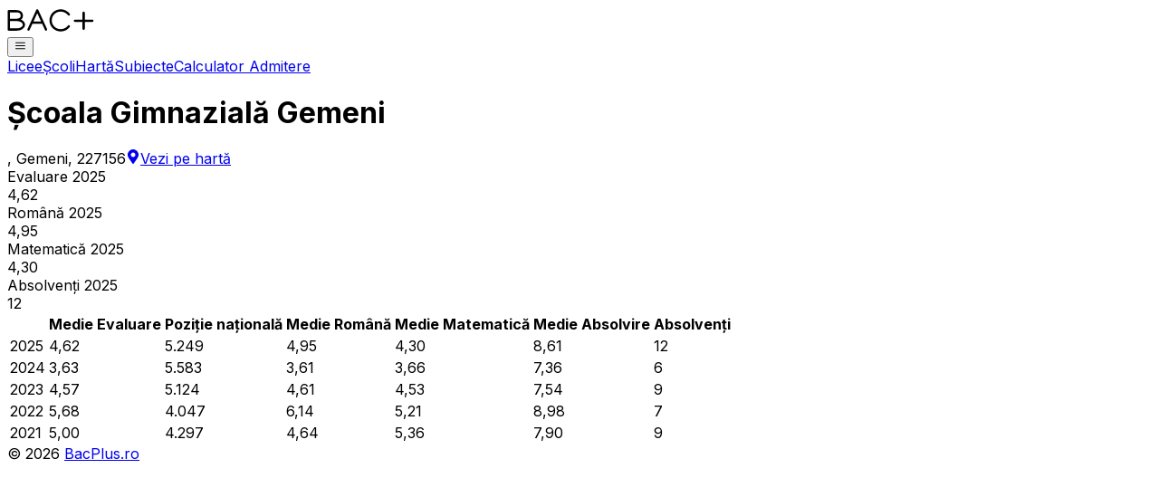

--- FILE ---
content_type: text/html; charset=utf-8
request_url: https://www.bacplus.ro/i/scoala-gimnaziala-gemeni
body_size: 5190
content:
<!DOCTYPE html><html lang="ro"><head><meta charSet="utf-8"/><meta name="viewport" content="width=device-width, height=device-height, initial-scale=1, minimum-scale=1"/><link rel="preload" href="/_next/static/media/83afe278b6a6bb3c-s.p.3a6ba036.woff2" as="font" crossorigin="" type="font/woff2"/><link rel="stylesheet" href="/_next/static/chunks/288998318bf37dc6.css" data-precedence="next"/><link rel="stylesheet" href="/_next/static/chunks/312d15415440510a.css" data-precedence="next"/><link rel="preload" as="script" fetchPriority="low" href="/_next/static/chunks/66a8c16702b8a250.js"/><script src="/_next/static/chunks/ecc39d276b39b63a.js" async=""></script><script src="/_next/static/chunks/e4f73816b6086d5c.js" async=""></script><script src="/_next/static/chunks/249261e921aeebba.js" async=""></script><script src="/_next/static/chunks/236f7e5abd6f09ff.js" async=""></script><script src="/_next/static/chunks/turbopack-dff0d1aca5b77d4d.js" async=""></script><script src="/_next/static/chunks/ff1a16fafef87110.js" async=""></script><script src="/_next/static/chunks/7340adf74ff47ec0.js" async=""></script><script src="/_next/static/chunks/240461da8f3815e6.js" async=""></script><script src="/_next/static/chunks/7923d33fd32b9111.js" async=""></script><script src="/_next/static/chunks/3b364ea513b802ca.js" async=""></script><script src="/_next/static/chunks/e82c0256c89f3539.js" async=""></script><script src="/_next/static/chunks/81fdd6ce1fba5682.js" async=""></script><script src="/_next/static/chunks/f105a6341e3075c7.js" async=""></script><script src="/_next/static/chunks/7dfacdf41cd87379.js" async=""></script><script src="/_next/static/chunks/6ab133cc49bcd853.js" async=""></script><script src="/_next/static/chunks/d558901d54fff8e0.js" async=""></script><link rel="preload" href="https://www.googletagmanager.com/gtag/js?id=G-HVWNGQ3WKV" as="script"/><meta name="next-size-adjust" content=""/><title>Școala Gimnazială Gemeni – Evaluare Națională, rezultate, informații</title><meta name="description" content="Descoperă informații detaliate despre Școala Gimnazială Gemeni, bazate pe rezultatele oficiale de la examenele de Bacalaureat și Evaluare Națională publicate de Ministerul Educației Naționale."/><meta property="og:title" content="Școala Gimnazială Gemeni – Evaluare Națională, rezultate, informații"/><meta property="og:description" content="Descoperă informații detaliate despre Școala Gimnazială Gemeni, bazate pe rezultatele oficiale de la examenele de Bacalaureat și Evaluare Națională publicate de Ministerul Educației Naționale."/><meta property="og:url" content="https://bacplus.ro"/><meta property="og:site_name" content="Bac Plus"/><meta property="og:image" content="https://bacplus.ro/og-banner.webp"/><meta name="twitter:card" content="summary_large_image"/><meta name="twitter:title" content="Școala Gimnazială Gemeni – Evaluare Națională, rezultate, informații"/><meta name="twitter:description" content="Descoperă informații detaliate despre Școala Gimnazială Gemeni, bazate pe rezultatele oficiale de la examenele de Bacalaureat și Evaluare Națională publicate de Ministerul Educației Naționale."/><meta name="twitter:image" content="https://bacplus.ro/og-banner.webp"/><link rel="icon" href="/favicon.ico"/><script src="/_next/static/chunks/a6dad97d9634a72d.js" noModule=""></script></head><body class="inter_5972bc34-module__OU16Qa__className"><div hidden=""><!--$--><!--/$--></div><div class="flex min-h-screen flex-col"><nav class="z-2000 flex flex-col items-center bg-white"><div class="flex w-full max-w-6xl flex-col bg-transparent px-5 py-4"><div class="flex w-full items-center justify-between"><a aria-label="Acasă" class="relative flex items-center gap-2 text-lg" href="/"><div class="relative m-[0.3rem] rounded-lg bg-white/40 p-[0.2rem_0.4rem]"><img alt="Logo" loading="lazy" width="96.25" height="29" decoding="async" data-nimg="1" class="relative h-6 w-16" style="color:transparent" src="/logo-text.svg"/></div></a><button class="text-2xl text-black sm:hidden" aria-label="Meniu"><svg stroke="currentColor" fill="none" stroke-width="2" viewBox="0 0 24 24" stroke-linecap="round" stroke-linejoin="round" height="1em" width="1em" xmlns="http://www.w3.org/2000/svg"><line x1="3" y1="12" x2="21" y2="12"></line><line x1="3" y1="6" x2="21" y2="6"></line><line x1="3" y1="18" x2="21" y2="18"></line></svg></button><div class="hidden flex-row gap-8 sm:flex"><a class="border-b-2 border-transparent hover:text-black" href="/top-licee">Licee</a><a class="border-b-2 border-transparent hover:text-black" href="/top-scoli">Școli</a><a class="border-b-2 border-transparent hover:text-black" href="/harta">Hartă</a><a class="border-b-2 border-transparent hover:text-black" href="/subiecte">Subiecte</a><a class="border-b-2 border-transparent hover:text-black" href="/calculator-admitere">Calculator Admitere</a></div></div></div></nav><div class="mx-auto flex w-full max-w-6xl flex-col gap-4 px-3"><div class="flex w-full flex-col items-center gap-32"><div class="mt-12 flex w-full flex-col items-center gap-8"><h1 class="my-16 text-center text-2xl font-semibold text-balance sm:text-3xl lg:text-4xl my-0!">Școala Gimnazială Gemeni</h1><div class="flex flex-col items-center gap-1"><i class="w-[16rem] text-center text-balance">, Gemeni, 227156</i><a class="font-semibold text-blue-700 hover:text-blue-800 hover:underline" target="_blank" href="/harta?lat=44.1724385&amp;long=23.0786614"><svg stroke="currentColor" fill="currentColor" stroke-width="0" viewBox="0 0 384 512" class="mt-[-2px] mr-1 inline" height="1em" width="1em" xmlns="http://www.w3.org/2000/svg"><path d="M172.268 501.67C26.97 291.031 0 269.413 0 192 0 85.961 85.961 0 192 0s192 85.961 192 192c0 77.413-26.97 99.031-172.268 309.67-9.535 13.774-29.93 13.773-39.464 0zM192 272c44.183 0 80-35.817 80-80s-35.817-80-80-80-80 35.817-80 80 35.817 80 80 80z"></path></svg>Vezi pe hartă</a></div></div><div class="mx-auto grid grid-cols-[8rem_8rem] items-center gap-x-4 gap-y-8 sm:grid-cols-[repeat(4,8rem)] sm:gap-x-8"><div class="mx-auto flex flex-col items-center gap-1"><div class="whitespace-nowrap text-xs font-bold text-gray-600">Evaluare 2025</div><div class="text-4xl font-bold">4,62</div></div><div class="mx-auto flex flex-col items-center gap-1"><div class="whitespace-nowrap text-xs font-bold text-gray-600">Română 2025</div><div class="text-4xl font-bold">4,95</div></div><div class="mx-auto flex flex-col items-center gap-1"><div class="whitespace-nowrap text-xs font-bold text-gray-600">Matematică 2025</div><div class="text-4xl font-bold">4,30</div></div><div class="mx-auto flex flex-col items-center gap-1"><div class="whitespace-nowrap text-xs font-bold text-gray-600">Absolvenți 2025</div><div class="text-4xl font-bold">12</div></div></div><div class="flex w-full flex-col gap-4"><div class="-mx-3 -mt-2 w-[calc(100%+1.5rem)] overflow-y-auto px-3"><table class="my-2 w-full border-separate border-spacing-y-0"><thead><tr><th class="border-b border-gray-200 px-3 py-3 font-semibold select-none text-left"><div class="left-0 flex flex-row items-center gap-2 justify-start"></div></th><th class="border-b border-gray-200 px-3 py-3 font-semibold select-none text-center"><div class="left-0 flex flex-row items-center gap-2 justify-center">Medie Evaluare</div></th><th class="border-b border-gray-200 px-3 py-3 font-semibold select-none text-center"><div class="left-0 flex flex-row items-center gap-2 justify-center">Poziție națională</div></th><th class="border-b border-gray-200 px-3 py-3 font-semibold select-none text-center"><div class="left-0 flex flex-row items-center gap-2 justify-center">Medie Română</div></th><th class="border-b border-gray-200 px-3 py-3 font-semibold select-none text-center"><div class="left-0 flex flex-row items-center gap-2 justify-center">Medie Matematică</div></th><th class="border-b border-gray-200 px-3 py-3 font-semibold select-none text-center"><div class="left-0 flex flex-row items-center gap-2 justify-center">Medie Absolvire</div></th><th class="border-b border-gray-200 px-3 py-3 font-semibold select-none text-center"><div class="left-0 flex flex-row items-center gap-2 justify-center">Absolvenți</div></th></tr></thead><tbody class="text-center *:bg-white [&amp;&gt;*&gt;*]:border-b [&amp;&gt;*&gt;*]:border-gray-200 [&amp;&gt;*&gt;*]:py-3 [&amp;&gt;*&gt;*]:pr-3 [&amp;&gt;*&gt;*]:pl-3 [&amp;&gt;*&gt;*:first-child]:pr-3"><tr><td class="font-semibold text-left">2025</td><td class="">4,62</td><td class="">5.249</td><td class="">4,95</td><td class="">4,30</td><td class="">8,61</td><td class="">12</td></tr><tr><td class="font-semibold text-left">2024</td><td class="">3,63</td><td class="">5.583</td><td class="">3,61</td><td class="">3,66</td><td class="">7,36</td><td class="">6</td></tr><tr><td class="font-semibold text-left">2023</td><td class="">4,57</td><td class="">5.124</td><td class="">4,61</td><td class="">4,53</td><td class="">7,54</td><td class="">9</td></tr><tr><td class="font-semibold text-left">2022</td><td class="">5,68</td><td class="">4.047</td><td class="">6,14</td><td class="">5,21</td><td class="">8,98</td><td class="">7</td></tr><tr><td class="font-semibold text-left">2021</td><td class="">5,00</td><td class="">4.297</td><td class="">4,64</td><td class="">5,36</td><td class="">7,90</td><td class="">9</td></tr></tbody></table></div></div><div class="flex flex-col items-center justify-center gap-16 sm:flex-row"></div></div></div><!--$--><!--/$--><div class="mt-auto"><div class="mt-24 w-full p-3 text-center">© <!-- -->2026<!-- --> <a href="https://bacplus.ro/" class="hover:underline">BacPlus.ro</a></div></div></div><script src="/_next/static/chunks/66a8c16702b8a250.js" id="_R_" async=""></script><script>(self.__next_f=self.__next_f||[]).push([0])</script><script>self.__next_f.push([1,"1:\"$Sreact.fragment\"\n2:I[39756,[\"/_next/static/chunks/ff1a16fafef87110.js\",\"/_next/static/chunks/7340adf74ff47ec0.js\"],\"default\"]\n3:I[37457,[\"/_next/static/chunks/ff1a16fafef87110.js\",\"/_next/static/chunks/7340adf74ff47ec0.js\"],\"default\"]\n4:I[45678,[\"/_next/static/chunks/240461da8f3815e6.js\",\"/_next/static/chunks/7923d33fd32b9111.js\",\"/_next/static/chunks/3b364ea513b802ca.js\",\"/_next/static/chunks/e82c0256c89f3539.js\",\"/_next/static/chunks/81fdd6ce1fba5682.js\"],\"Navbar\"]\n5:I[64732,[\"/_next/static/chunks/240461da8f3815e6.js\",\"/_next/static/chunks/7923d33fd32b9111.js\",\"/_next/static/chunks/3b364ea513b802ca.js\",\"/_next/static/chunks/e82c0256c89f3539.js\",\"/_next/static/chunks/81fdd6ce1fba5682.js\"],\"CurrentYear\"]\n6:I[79520,[\"/_next/static/chunks/240461da8f3815e6.js\"],\"\"]\n8:I[97367,[\"/_next/static/chunks/ff1a16fafef87110.js\",\"/_next/static/chunks/7340adf74ff47ec0.js\"],\"OutletBoundary\"]\n9:\"$Sreact.suspense\"\nc:I[68027,[\"/_next/static/chunks/ff1a16fafef87110.js\",\"/_next/static/chunks/7340adf74ff47ec0.js\"],\"default\"]\n:HL[\"/_next/static/chunks/288998318bf37dc6.css\",\"style\"]\n:HL[\"/_next/static/chunks/312d15415440510a.css\",\"style\"]\n:HL[\"/_next/static/media/83afe278b6a6bb3c-s.p.3a6ba036.woff2\",\"font\",{\"crossOrigin\":\"\",\"type\":\"font/woff2\"}]\n"])</script><script>self.__next_f.push([1,"0:{\"P\":null,\"b\":\"XEpwtzz84uqiEIFt0l7ry\",\"c\":[\"\",\"i\",\"scoala-gimnaziala-gemeni\"],\"q\":\"\",\"i\":false,\"f\":[[[\"\",{\"children\":[\"(main)\",{\"children\":[\"i\",{\"children\":[[\"query\",\"scoala-gimnaziala-gemeni\",\"oc\"],{\"children\":[\"__PAGE__\",{}]}]}]}]},\"$undefined\",\"$undefined\",true],[[\"$\",\"$1\",\"c\",{\"children\":[[[\"$\",\"link\",\"0\",{\"rel\":\"stylesheet\",\"href\":\"/_next/static/chunks/288998318bf37dc6.css\",\"precedence\":\"next\",\"crossOrigin\":\"$undefined\",\"nonce\":\"$undefined\"}],[\"$\",\"script\",\"script-0\",{\"src\":\"/_next/static/chunks/240461da8f3815e6.js\",\"async\":true,\"nonce\":\"$undefined\"}]],[\"$\",\"html\",null,{\"lang\":\"ro\",\"children\":[\"$\",\"body\",null,{\"className\":\"inter_5972bc34-module__OU16Qa__className\",\"children\":[[\"$\",\"$L2\",null,{\"parallelRouterKey\":\"children\",\"error\":\"$undefined\",\"errorStyles\":\"$undefined\",\"errorScripts\":\"$undefined\",\"template\":[\"$\",\"$L3\",null,{}],\"templateStyles\":\"$undefined\",\"templateScripts\":\"$undefined\",\"notFound\":[[\"$\",\"div\",null,{\"className\":\"flex min-h-dvh w-full flex-col\",\"children\":[[\"$\",\"$L4\",null,{\"ultimulAnBac\":2025,\"ultimulAnEn\":2025}],[\"$\",\"div\",null,{\"className\":\"my-auto flex w-full flex-col items-center justify-center px-4 pt-16\",\"children\":[[\"$\",\"h1\",null,{\"className\":\"text-6xl font-semibold\",\"children\":\"404\"}],[\"$\",\"p\",null,{\"className\":\"mt-2 text-xl\",\"children\":\"Pagina nu a fost găsită\"}]]}],[\"$\",\"div\",null,{\"className\":\"mt-auto\",\"children\":[\"$\",\"div\",null,{\"className\":\"mt-24 w-full p-3 text-center\",\"children\":[\"© \",[\"$\",\"$L5\",null,{}],\" \",[\"$\",\"a\",null,{\"href\":\"https://bacplus.ro/\",\"className\":\"hover:underline\",\"children\":\"BacPlus.ro\"}]]}]}]]}],[]],\"forbidden\":\"$undefined\",\"unauthorized\":\"$undefined\"}],[[\"$\",\"$L6\",null,{\"src\":\"https://www.googletagmanager.com/gtag/js?id=G-HVWNGQ3WKV\"}],[\"$\",\"$L6\",null,{\"id\":\"google-analytics\",\"children\":\"\\n          window.dataLayer = window.dataLayer || [];\\n          function gtag(){dataLayer.push(arguments);}\\n          gtag('js', new Date());\\n\\n          gtag('config', 'G-HVWNGQ3WKV');\\n        \"}]]]}]}]]}],{\"children\":[[\"$\",\"$1\",\"c\",{\"children\":[[[\"$\",\"link\",\"0\",{\"rel\":\"stylesheet\",\"href\":\"/_next/static/chunks/312d15415440510a.css\",\"precedence\":\"next\",\"crossOrigin\":\"$undefined\",\"nonce\":\"$undefined\"}],[\"$\",\"script\",\"script-0\",{\"src\":\"/_next/static/chunks/7923d33fd32b9111.js\",\"async\":true,\"nonce\":\"$undefined\"}],[\"$\",\"script\",\"script-1\",{\"src\":\"/_next/static/chunks/3b364ea513b802ca.js\",\"async\":true,\"nonce\":\"$undefined\"}],[\"$\",\"script\",\"script-2\",{\"src\":\"/_next/static/chunks/e82c0256c89f3539.js\",\"async\":true,\"nonce\":\"$undefined\"}],[\"$\",\"script\",\"script-3\",{\"src\":\"/_next/static/chunks/81fdd6ce1fba5682.js\",\"async\":true,\"nonce\":\"$undefined\"}]],[\"$\",\"div\",null,{\"className\":\"flex min-h-screen flex-col\",\"children\":[[\"$\",\"$L4\",null,{\"ultimulAnBac\":2025,\"ultimulAnEn\":2025}],[\"$\",\"$L2\",null,{\"parallelRouterKey\":\"children\",\"error\":\"$undefined\",\"errorStyles\":\"$undefined\",\"errorScripts\":\"$undefined\",\"template\":[\"$\",\"$L3\",null,{}],\"templateStyles\":\"$undefined\",\"templateScripts\":\"$undefined\",\"notFound\":[[\"$\",\"div\",null,{\"className\":\"flex min-h-dvh w-full flex-col\",\"children\":[[\"$\",\"$L4\",null,{\"ultimulAnBac\":2025,\"ultimulAnEn\":2025}],[\"$\",\"div\",null,{\"className\":\"my-auto flex w-full flex-col items-center justify-center px-4 pt-16\",\"children\":[[\"$\",\"h1\",null,{\"className\":\"text-6xl font-semibold\",\"children\":\"404\"}],[\"$\",\"p\",null,{\"className\":\"mt-2 text-xl\",\"children\":\"Pagina nu a fost găsită\"}]]}],[\"$\",\"div\",null,{\"className\":\"mt-auto\",\"children\":[\"$\",\"div\",null,{\"className\":\"mt-24 w-full p-3 text-center\",\"children\":[\"© \",[\"$\",\"$L5\",null,{}],\" \",[\"$\",\"a\",null,{\"href\":\"https://bacplus.ro/\",\"className\":\"hover:underline\",\"children\":\"BacPlus.ro\"}]]}]}]]}],[]],\"forbidden\":\"$undefined\",\"unauthorized\":\"$undefined\"}],[\"$\",\"div\",null,{\"className\":\"mt-auto\",\"children\":[\"$\",\"div\",null,{\"className\":\"mt-24 w-full p-3 text-center\",\"children\":[\"© \",[\"$\",\"$L5\",null,{}],\" \",[\"$\",\"a\",null,{\"href\":\"https://bacplus.ro/\",\"className\":\"hover:underline\",\"children\":\"BacPlus.ro\"}]]}]}]]}]]}],{\"children\":[[\"$\",\"$1\",\"c\",{\"children\":[null,[\"$\",\"$L2\",null,{\"parallelRouterKey\":\"children\",\"error\":\"$undefined\",\"errorStyles\":\"$undefined\",\"errorScripts\":\"$undefined\",\"template\":[\"$\",\"$L3\",null,{}],\"templateStyles\":\"$undefined\",\"templateScripts\":\"$undefined\",\"notFound\":\"$undefined\",\"forbidden\":\"$undefined\",\"unauthorized\":\"$undefined\"}]]}],{\"children\":[[\"$\",\"$1\",\"c\",{\"children\":[null,[\"$\",\"$L2\",null,{\"parallelRouterKey\":\"children\",\"error\":\"$undefined\",\"errorStyles\":\"$undefined\",\"errorScripts\":\"$undefined\",\"template\":[\"$\",\"$L3\",null,{}],\"templateStyles\":\"$undefined\",\"templateScripts\":\"$undefined\",\"notFound\":\"$undefined\",\"forbidden\":\"$undefined\",\"unauthorized\":\"$undefined\"}]]}],{\"children\":[[\"$\",\"$1\",\"c\",{\"children\":[\"$L7\",[[\"$\",\"script\",\"script-0\",{\"src\":\"/_next/static/chunks/f105a6341e3075c7.js\",\"async\":true,\"nonce\":\"$undefined\"}],[\"$\",\"script\",\"script-1\",{\"src\":\"/_next/static/chunks/7dfacdf41cd87379.js\",\"async\":true,\"nonce\":\"$undefined\"}],[\"$\",\"script\",\"script-2\",{\"src\":\"/_next/static/chunks/6ab133cc49bcd853.js\",\"async\":true,\"nonce\":\"$undefined\"}],[\"$\",\"script\",\"script-3\",{\"src\":\"/_next/static/chunks/d558901d54fff8e0.js\",\"async\":true,\"nonce\":\"$undefined\"}]],[\"$\",\"$L8\",null,{\"children\":[\"$\",\"$9\",null,{\"name\":\"Next.MetadataOutlet\",\"children\":\"$@a\"}]}]]}],{},null,false,false]},null,false,false]},null,false,false]},null,false,false]},null,false,false],\"$Lb\",false]],\"m\":\"$undefined\",\"G\":[\"$c\",[]],\"S\":true}\n"])</script><script>self.__next_f.push([1,"d:I[97367,[\"/_next/static/chunks/ff1a16fafef87110.js\",\"/_next/static/chunks/7340adf74ff47ec0.js\"],\"ViewportBoundary\"]\nf:I[97367,[\"/_next/static/chunks/ff1a16fafef87110.js\",\"/_next/static/chunks/7340adf74ff47ec0.js\"],\"MetadataBoundary\"]\nb:[\"$\",\"$1\",\"h\",{\"children\":[null,[\"$\",\"$Ld\",null,{\"children\":\"$Le\"}],[\"$\",\"div\",null,{\"hidden\":true,\"children\":[\"$\",\"$Lf\",null,{\"children\":[\"$\",\"$9\",null,{\"name\":\"Next.Metadata\",\"children\":\"$L10\"}]}]}],[\"$\",\"meta\",null,{\"name\":\"next-size-adjust\",\"content\":\"\"}]]}]\n"])</script><script>self.__next_f.push([1,"11:I[22016,[\"/_next/static/chunks/240461da8f3815e6.js\",\"/_next/static/chunks/7923d33fd32b9111.js\",\"/_next/static/chunks/3b364ea513b802ca.js\",\"/_next/static/chunks/e82c0256c89f3539.js\",\"/_next/static/chunks/81fdd6ce1fba5682.js\",\"/_next/static/chunks/f105a6341e3075c7.js\",\"/_next/static/chunks/7dfacdf41cd87379.js\",\"/_next/static/chunks/6ab133cc49bcd853.js\",\"/_next/static/chunks/d558901d54fff8e0.js\"],\"\"]\n12:I[90378,[\"/_next/static/chunks/240461da8f3815e6.js\",\"/_next/static/chunks/7923d33fd32b9111.js\",\"/_next/static/chunks/3b364ea513b802ca.js\",\"/_next/static/chunks/e82c0256c89f3539.js\",\"/_next/static/chunks/81fdd6ce1fba5682.js\",\"/_next/static/chunks/f105a6341e3075c7.js\",\"/_next/static/chunks/7dfacdf41cd87379.js\",\"/_next/static/chunks/6ab133cc49bcd853.js\",\"/_next/static/chunks/d558901d54fff8e0.js\"],\"TabelDateIstoriceScoala\"]\n"])</script><script>self.__next_f.push([1,"7:[\"$\",\"div\",null,{\"className\":\"mx-auto flex w-full max-w-6xl flex-col gap-4 px-3\",\"children\":[\"$\",\"div\",null,{\"className\":\"flex w-full flex-col items-center gap-32\",\"children\":[[\"$\",\"div\",null,{\"className\":\"mt-12 flex w-full flex-col items-center gap-8\",\"children\":[false,[\"$\",\"h1\",null,{\"className\":\"my-16 text-center text-2xl font-semibold text-balance sm:text-3xl lg:text-4xl my-0!\",\"children\":\"Școala Gimnazială Gemeni\"}],[\"$\",\"div\",null,{\"className\":\"flex flex-col items-center gap-1\",\"children\":[null,[[\"$\",\"i\",null,{\"className\":\"w-[16rem] text-center text-balance\",\"children\":[[\"$\",\"$1\",\"0\",{\"children\":[\", Gemeni, 227156\",false]}]]}],[\"$\",\"$L11\",null,{\"className\":\"font-semibold text-blue-700 hover:text-blue-800 hover:underline\",\"href\":\"/harta?lat=44.1724385\u0026long=23.0786614\",\"target\":\"_blank\",\"scroll\":\"$undefined\",\"children\":[[\"$\",\"svg\",null,{\"stroke\":\"currentColor\",\"fill\":\"currentColor\",\"strokeWidth\":\"0\",\"viewBox\":\"0 0 384 512\",\"className\":\"mt-[-2px] mr-1 inline\",\"children\":[\"$undefined\",[[\"$\",\"path\",\"0\",{\"d\":\"M172.268 501.67C26.97 291.031 0 269.413 0 192 0 85.961 85.961 0 192 0s192 85.961 192 192c0 77.413-26.97 99.031-172.268 309.67-9.535 13.774-29.93 13.773-39.464 0zM192 272c44.183 0 80-35.817 80-80s-35.817-80-80-80-80 35.817-80 80 35.817 80 80 80z\",\"children\":[]}]]],\"style\":{\"color\":\"$undefined\"},\"height\":\"1em\",\"width\":\"1em\",\"xmlns\":\"http://www.w3.org/2000/svg\"}],\"Vezi pe hartă\"]}]]]}],false]}],[[\"$\",\"div\",null,{\"className\":\"mx-auto grid grid-cols-[8rem_8rem] items-center gap-x-4 gap-y-8 sm:grid-cols-[repeat(4,8rem)] sm:gap-x-8\",\"children\":[[\"$\",\"div\",null,{\"className\":\"mx-auto flex flex-col items-center gap-1\",\"children\":[[\"$\",\"div\",null,{\"className\":\"whitespace-nowrap text-xs font-bold text-gray-600\",\"children\":\"Evaluare 2025\"}],[\"$\",\"div\",null,{\"className\":\"text-4xl font-bold\",\"children\":\"4,62\"}]]}],[\"$\",\"div\",null,{\"className\":\"mx-auto flex flex-col items-center gap-1\",\"children\":[[\"$\",\"div\",null,{\"className\":\"whitespace-nowrap text-xs font-bold text-gray-600\",\"children\":\"Română 2025\"}],[\"$\",\"div\",null,{\"className\":\"text-4xl font-bold\",\"children\":\"4,95\"}]]}],[\"$\",\"div\",null,{\"className\":\"mx-auto flex flex-col items-center gap-1\",\"children\":[[\"$\",\"div\",null,{\"className\":\"whitespace-nowrap text-xs font-bold text-gray-600\",\"children\":\"Matematică 2025\"}],[\"$\",\"div\",null,{\"className\":\"text-4xl font-bold\",\"children\":\"4,30\"}]]}],[\"$\",\"div\",null,{\"className\":\"mx-auto flex flex-col items-center gap-1\",\"children\":[[\"$\",\"div\",null,{\"className\":\"whitespace-nowrap text-xs font-bold text-gray-600\",\"children\":\"Absolvenți 2025\"}],[\"$\",\"div\",null,{\"className\":\"text-4xl font-bold\",\"children\":\"12\"}]]}]]}],[\"$\",\"$L12\",null,{\"rezultateEn\":{\"2021\":{\"medieEvaluareNationala\":5,\"medieLimbaRomana\":4.6375,\"medieMatematica\":5.3625,\"medieLimbaMaterna\":\"$undefined\",\"medieAbsolvire\":7.9,\"candidati\":9,\"limbiMaterne\":{\"Limba română\":{\"candidati\":9}}},\"2022\":{\"medieEvaluareNationala\":5.675714285714285,\"medieLimbaRomana\":6.142857142857143,\"medieMatematica\":5.214285714285714,\"medieLimbaMaterna\":\"$undefined\",\"medieAbsolvire\":8.98,\"candidati\":7,\"limbiMaterne\":{\"Limba română\":{\"candidati\":7}}},\"2023\":{\"medieEvaluareNationala\":4.56875,\"medieLimbaRomana\":4.6125,\"medieMatematica\":4.525,\"medieLimbaMaterna\":\"$undefined\",\"medieAbsolvire\":7.538888888888889,\"candidati\":9,\"limbiMaterne\":{\"Limba română\":{\"candidati\":9}}},\"2024\":{\"medieEvaluareNationala\":3.632,\"medieLimbaRomana\":3.61,\"medieMatematica\":3.66,\"medieLimbaMaterna\":\"$undefined\",\"medieAbsolvire\":7.358333333333333,\"candidati\":6,\"limbiMaterne\":{\"Limba română\":{\"candidati\":6}}},\"2025\":{\"medieEvaluareNationala\":4.624545454545454,\"medieLimbaRomana\":4.95,\"medieMatematica\":4.304545454545455,\"medieLimbaMaterna\":\"$undefined\",\"medieAbsolvire\":8.605,\"candidati\":12,\"limbiMaterne\":{\"Limba română\":{\"candidati\":12}}}},\"ierarhie\":{\"2021\":4297,\"2022\":4047,\"2023\":5124,\"2024\":5583,\"2025\":5249}}],false,[\"$\",\"div\",null,{\"className\":\"flex flex-col items-center justify-center gap-16 sm:flex-row\",\"children\":[false,\"$undefined\"]}]]]}]}]\n"])</script><script>self.__next_f.push([1,"e:[[\"$\",\"meta\",\"0\",{\"charSet\":\"utf-8\"}],[\"$\",\"meta\",\"1\",{\"name\":\"viewport\",\"content\":\"width=device-width, height=device-height, initial-scale=1, minimum-scale=1\"}]]\n"])</script><script>self.__next_f.push([1,"13:I[27201,[\"/_next/static/chunks/ff1a16fafef87110.js\",\"/_next/static/chunks/7340adf74ff47ec0.js\"],\"IconMark\"]\na:null\n"])</script><script>self.__next_f.push([1,"10:[[\"$\",\"title\",\"0\",{\"children\":\"Școala Gimnazială Gemeni – Evaluare Națională, rezultate, informații\"}],[\"$\",\"meta\",\"1\",{\"name\":\"description\",\"content\":\"Descoperă informații detaliate despre Școala Gimnazială Gemeni, bazate pe rezultatele oficiale de la examenele de Bacalaureat și Evaluare Națională publicate de Ministerul Educației Naționale.\"}],[\"$\",\"meta\",\"2\",{\"property\":\"og:title\",\"content\":\"Școala Gimnazială Gemeni – Evaluare Națională, rezultate, informații\"}],[\"$\",\"meta\",\"3\",{\"property\":\"og:description\",\"content\":\"Descoperă informații detaliate despre Școala Gimnazială Gemeni, bazate pe rezultatele oficiale de la examenele de Bacalaureat și Evaluare Națională publicate de Ministerul Educației Naționale.\"}],[\"$\",\"meta\",\"4\",{\"property\":\"og:url\",\"content\":\"https://bacplus.ro\"}],[\"$\",\"meta\",\"5\",{\"property\":\"og:site_name\",\"content\":\"Bac Plus\"}],[\"$\",\"meta\",\"6\",{\"property\":\"og:image\",\"content\":\"https://bacplus.ro/og-banner.webp\"}],[\"$\",\"meta\",\"7\",{\"name\":\"twitter:card\",\"content\":\"summary_large_image\"}],[\"$\",\"meta\",\"8\",{\"name\":\"twitter:title\",\"content\":\"Școala Gimnazială Gemeni – Evaluare Națională, rezultate, informații\"}],[\"$\",\"meta\",\"9\",{\"name\":\"twitter:description\",\"content\":\"Descoperă informații detaliate despre Școala Gimnazială Gemeni, bazate pe rezultatele oficiale de la examenele de Bacalaureat și Evaluare Națională publicate de Ministerul Educației Naționale.\"}],[\"$\",\"meta\",\"10\",{\"name\":\"twitter:image\",\"content\":\"https://bacplus.ro/og-banner.webp\"}],[\"$\",\"link\",\"11\",{\"rel\":\"icon\",\"href\":\"/favicon.ico\"}],[\"$\",\"$L13\",\"12\",{}]]\n"])</script></body></html>

--- FILE ---
content_type: text/css; charset=UTF-8
request_url: https://www.bacplus.ro/_next/static/chunks/312d15415440510a.css
body_size: -228
content:
html{scrollbar-gutter:stable}


--- FILE ---
content_type: application/javascript; charset=UTF-8
request_url: https://www.bacplus.ro/_next/static/chunks/7dfacdf41cd87379.js
body_size: 621
content:
(globalThis.TURBOPACK||(globalThis.TURBOPACK=[])).push(["object"==typeof document?document.currentScript:void 0,15787,e=>{"use strict";var t=e.i(43476),r=e.i(71645),n=e.i(19056),l=e.i(40141);function a(e){return(0,l.GenIcon)({tag:"svg",attr:{viewBox:"0 0 512 512"},child:[{tag:"path",attr:{d:"M405 136.798L375.202 107 256 226.202 136.798 107 107 136.798 226.202 256 107 375.202 136.798 405 256 285.798 375.202 405 405 375.202 285.798 256z"},child:[]}]})(e)}function u({placeHolder:e,onChange:l,Icon:u,type:s,value:o,className:i,eraseAllButton:c=!1,debounceMs:d,onDebounce:h}){let x=(0,r.useRef)(null),g=(0,r.useRef)(null),[b,p]=(0,r.useState)(o||""),f=(0,r.useCallback)(e=>{d&&h&&(g.current&&clearTimeout(g.current),g.current=setTimeout(()=>{h&&h(e)},d)),l&&l(e),p(e)},[d,l]);return(0,t.jsxs)("div",{className:(0,n.twMerge)("flex h-10 items-center gap-4 rounded-full border border-gray-300 px-3 text-black transition-all duration-200 focus-within:border-blue-700 hover:border-blue-700",i),children:[u&&(0,t.jsx)(u,{className:"shrink-0 text-gray-400"}),(0,t.jsx)("input",{className:"w-full bg-transparent outline-none",placeholder:e,onChange:e=>f(e.target.value),type:s,value:b,ref:x}),c&&b&&(0,t.jsx)("button",{className:"shrink-0 cursor-pointer text-xl text-gray-400 hover:text-gray-600",onClick:e=>{f(""),x.current?.focus()},children:(0,t.jsx)(a,{})})]})}e.s(["TextInput",()=>u],15787)}]);

--- FILE ---
content_type: application/javascript; charset=UTF-8
request_url: https://www.bacplus.ro/_next/static/chunks/f105a6341e3075c7.js
body_size: 4597
content:
(globalThis.TURBOPACK||(globalThis.TURBOPACK=[])).push(["object"==typeof document?document.currentScript:void 0,95438,6666,e=>{"use strict";var t=e.i(43476),a=e.i(19056);function l(e,t,a,r=""){return null==e?r:e.toLocaleString("ro-RO",{maximumFractionDigits:t,minimumFractionDigits:void 0===a?t:a})}function r(e){let t=/^#?([a-f\d]{2})([a-f\d]{2})([a-f\d]{2})$/i.exec(e);return t&&t[1]&&t[2]&&t[3]?[parseInt(t[1],16),parseInt(t[2],16),parseInt(t[3],16)]:[0,0,0]}function i(e){return"#"+(0x1000000+(e[0]<<16)+(e[1]<<8)+e[2]).toString(16).slice(1)}function s(e){let t,a,l=e[0]/255,r=e[1]/255,i=e[2]/255,s=Math.max(l,r,i),n=Math.min(l,r,i),o=(s+n)/2;if(s==n)t=a=0;else{let e=s-n;a=o>.5?e/(2-s-n):e/(s+n),t=(s==l?(r-i)/e+6*(r<i):s==r?(i-l)/e+2:(l-r)/e+4)/6}return[t,a,o]}function n(e){let t=e[2];if(0==e[1])return[t=Math.round(255*t),t,t];{function a(e,t,a){return(a<0&&(a+=1),a>1&&(a-=1),a<1/6)?e+(t-e)*6*a:a<.5?t:a<2/3?e+(t-e)*(2/3-a)*6:e}let l=e[1],r=t<.5?t*(1+l):t+l-t*l,i=2*t-r;return[Math.round(255*a(i,r,e[0]+1/3)),Math.round(255*a(i,r,e[0])),Math.round(255*a(i,r,e[0]-1/3))]}}function o(e,t,a,l){return i(n([((e-t)/(a-t))**2*.5,.9,l]))}e.s(["formatNumber",()=>l],6666);let c=({radius:e,thickness:a,percentage:l,className:r})=>{let i=e-a/2,s=2*i*Math.PI,n=l/100*s,o=s-n;return(0,t.jsxs)("svg",{className:r,viewBox:"0 0 100 100",children:[(0,t.jsx)("circle",{stroke:"#FFB0B0",fill:"transparent",strokeWidth:a,strokeDasharray:`0 ${n-10} ${o+10}`,r:i,cx:e,cy:e}),(0,t.jsx)("circle",{stroke:"#90EC8E",fill:"transparent",strokeWidth:a,strokeDasharray:`${n} ${o}`,r:i,cx:e,cy:e})]})};function d({value:e,className:o}){var d;if(void 0==e)return null;let u=[Math.round(.8*(d=function(e,t,a=.5){let l=s(e),r=s(t);return l[0]+=a*(r[0]-l[0]),l[1]+=a*(r[1]-l[1]),l[2]+=a*(r[2]-l[2]),n(l)}(r("#ff3333"),r("#88ee88"),e/100))[0]),Math.round(.8*d[1]),Math.round(.8*d[2])];return(0,t.jsxs)("div",{className:(0,a.twMerge)("mx-auto flex w-20 items-center gap-2",o),style:{outlineColor:i(u)},children:[(0,t.jsx)(c,{radius:50,thickness:30,percentage:e,className:"h-4 w-4 shrink-0"}),(0,t.jsxs)("div",{children:[l(e,1,0),"%"]})]})}e.s(["PercentageBar",()=>d,"scoreGradient",()=>o],95438)},29869,e=>{"use strict";function t(e){return e.normalize("NFD").replace(/[\u0300-\u036f]/g,"")}e.s(["unidecode",()=>t])},386,e=>{"use strict";var t=e.i(43476),a=e.i(19056);function l({children:e,className:l,ariaLabel:r,onClick:i,btnRef:s}){return(0,t.jsx)("button",{className:(0,a.twMerge)("py-2 rounded border bg-white border-gray-300 px-3 text-black transition-all duration-200 hover:border-blue-700 hover:bg-blue-50 cursor-pointer",l),"aria-label":r,onClick:i,ref:s,children:e})}e.s(["Button",()=>l])},11647,e=>{"use strict";var t=e.i(43476),a=e.i(71645),l=e.i(6666),r=e.i(95438),i=e.i(84828),s=e.i(19056),n=e.i(386),o=e.i(22016),c=e.i(29869),d=e.i(15787);function u({data:e,decompressionFn:u,columns:m,searchPlaceholder:x,searchable:p,keyFn:h}){let f=m.filter(e=>e),b=f.find(e=>"text"==e.type&&e.searchable);if(b&&void 0===x)throw Error("searchPlaceholder is required when there is a searchable column");let v=f.findIndex(e=>e.sortable&&e.defaultSortingColumn),[g,w]=(0,a.useState)(v),[y,j]=(0,a.useState)(f[v]?.primarySortOrder=="ASC"?1:-1),[N,S]=(0,a.useState)(50),k=f[g],M=(0,a.useMemo)(()=>{let t=u?e.map(u):e;return t.forEach(e=>{e.key=(0,c.unidecode)(b?.value(e,0)?.toString()||"").toLowerCase().replace(/[^\w\d]/g,"")??""}),t},[e,u,b]),[C,A]=(0,a.useState)(""),I=C.toLowerCase().replace(/[^a-z0-9]/g,""),B=f.map(e=>"text"==e.type&&e.href).find(e=>e),R=(0,a.useMemo)(()=>{if(k){let e=(e,t)=>{let a=k.value(e,0),l=k.value(t,0),r=null==a;return null==l||!r&&(1==y?a<l:a>l)?-1:r||(1==y?a>l:a<l)?1:0};M.sort(e),M.forEach((t,a)=>{t._rowIndex=a;let l=M[a-1];l&&0==e(t,l)?t._rowRank=l._rowRank:t._rowRank=a})}return M.filter(e=>e.key.includes(I))},[M,I,k,y]);return(0,t.jsxs)("div",{className:"flex w-full flex-col gap-4",children:[!1!=p&&(0,t.jsx)(d.TextInput,{placeHolder:x??"",onChange:A,Icon:i.FaMagnifyingGlass,value:C,eraseAllButton:!0}),(0,t.jsx)("div",{className:"-mx-3 -mt-2 w-[calc(100%+1.5rem)] overflow-y-auto px-3",children:(0,t.jsxs)("table",{className:"my-2 w-full border-separate border-spacing-y-0",children:[(0,t.jsx)("thead",{children:(0,t.jsx)("tr",{children:f.map((e,a)=>(0,t.jsx)("th",{className:(0,s.twMerge)("border-b border-gray-200 px-3 py-3 font-semibold select-none",e.sortable&&"cursor-pointer",e.sortable&&g==a&&"text-blue-600",e.widthGrow&&"w-full","left"==e.textAlign?"text-left":"right"==e.textAlign?"text-right":"text-center"),onClick:()=>{if(e.sortable){let t="ASC"==e.primarySortOrder?1:-1;j(g==a?1==y?-1:1:t),w(a),S(50)}},children:(0,t.jsxs)("div",{className:(0,s.twMerge)("left-0 flex flex-row items-center gap-2","left"==e.textAlign?"justify-start":"right"==e.textAlign?"justify-end":"justify-center"),children:[e.header,e.sortable&&(g==a?1==y?(0,t.jsx)(i.FaSortUp,{className:"shrink-0 text-sm"}):(0,t.jsx)(i.FaSortDown,{className:"shrink-0 text-sm"}):(0,t.jsx)(i.FaSort,{className:"shrink-0 text-sm"}))]})},a))})}),(0,t.jsx)("tbody",{className:"text-center *:bg-white [&>*>*]:border-b [&>*>*]:border-gray-200 [&>*>*]:py-3 [&>*>*]:pr-3 [&>*>*]:pl-3 [&>*>*:first-child]:pr-3",children:R.slice(0,N).map((e,a)=>{let i=B?B(e,a):void 0;return(0,t.jsx)("tr",{onClick:i?e=>{0!=e.button||e.ctrlKey||e.metaKey||(e.preventDefault(),window.open(i,"_blank"))}:void 0,className:i?"*:cursor-pointer [&>*>*]:duration-200":void 0,children:f.map((a,n)=>(0,t.jsx)("td",{className:(0,s.twMerge)(a.tdClassName,"left"==a.textAlign?"text-left":"right"==a.textAlign?"text-right":"","number"==a.type&&g==n&&"font-medium",a.sortable&&"pr-8!"),children:"text"==a.type?i?(0,t.jsx)(o.default,{href:i,target:"_blank",children:(a.customRender??a.value)(e,e._rowRank)}):(a.customRender??a.value)(e,e._rowRank):"number"==a.type?(0,l.formatNumber)(a.value(e,e._rowRank),a.decimals):"percentage"==a.type?(0,t.jsx)(r.PercentageBar,{value:a.value(e,e._rowRank)}):null},n))},h?h(e):e._rowIndex?e._rowIndex:a)})})]})}),N<R.length&&(0,t.jsx)(n.Button,{onClick:()=>S(N+25),className:"-mt-2 w-fit self-center",children:"Mai multe"})]})}e.s(["Table",()=>u])},77136,e=>{"use strict";var t=e.i(43476),a=e.i(19056),l=e.i(72637),r=e.i(71645);function i({options:e,className:i,ariaLabel:s,value:n,onChange:o}){let[c,d]=(0,r.useState)(!1),[u,m]=(0,r.useState)(void 0),x=(0,r.useRef)(null),p=e.find(e=>e.value==n);if((0,r.useEffect)(()=>{let e=x.current;if(c&&e){let t=t=>{t.composedPath().includes(e)||d(!1)};return window.addEventListener("click",t),()=>window.removeEventListener("click",t)}},[c,x]),!p)throw Error(`Could not find option with value '${n}' in options`);return(0,t.jsxs)("button",{className:(0,a.twMerge)("relative flex min-h-8 shrink grow-0 cursor-pointer items-center rounded-md pr-4 pl-3 text-left text-base text-balance hover:bg-blue-50",i),onClick:()=>{d(!c);let e=x.current;if(e){let t=e.getBoundingClientRect().left,a=window.innerWidth-t-10;m(`${a}px`)}},"aria-label":s,ref:x,children:[(0,t.jsx)("div",{className:(0,a.twMerge)("mr-2 text-sm",c&&"-scale-y-100"),children:(0,t.jsx)(l.PiCaretDownBold,{})}),(0,t.jsx)("div",{className:"shrink overflow-hidden text-ellipsis whitespace-nowrap",children:p.label}),(0,t.jsx)("div",{className:(0,a.twMerge)("absolute top-full left-0 z-50 mt-0 flex max-h-64 min-w-full flex-col overflow-x-hidden overflow-y-auto rounded border border-gray-300 bg-white py-1 text-left whitespace-nowrap shadow sm:max-h-96",!c&&"hidden"),style:{maxWidth:u},children:e.map((e,a)=>(0,t.jsx)("span",{className:"shrink-0 cursor-pointer overflow-hidden px-3 py-1 text-ellipsis hover:bg-gray-100",onClick:()=>o(e.value),children:e.label},a))})]})}e.s(["Select",()=>i])},53179,e=>{"use strict";var t=e.i(43476),a=e.i(71645),l=e.i(11647),r=e.i(77136);function i({specializari:e}){let i=[...new Set(e.map(e=>e.an))].sort((e,t)=>t-e),[s,n]=(0,a.useState)(i[0]||0);return 0==s?null:(0,t.jsxs)("div",{className:"flex w-full max-w-4xl flex-col items-center gap-4",children:[(0,t.jsxs)("div",{className:"relative w-full max-w-full flex-col items-center gap-4",children:[(0,t.jsx)("div",{className:"mb-1 text-center text-2xl font-semibold opacity-90 sm:text-3xl",children:"Admitere specializări"}),(0,t.jsx)(r.Select,{options:i.map(e=>({value:e,label:e.toString()})),value:s,onChange:n,ariaLabel:"An specializări admitere",className:"mx-auto"})]}),(0,t.jsx)(l.Table,{data:e.filter(e=>e.an===s),searchable:!1,columns:[{type:"text",value:e=>e.nume,header:"Specializare",textAlign:"left"},{type:"number",decimals:2,value:e=>e.medie??void 0,header:"Ultima medie",sortable:!0,defaultSortingColumn:!0},{type:"number",value:e=>e.admisi,decimals:0,header:"Elevi admiși",sortable:!0}]})]})}e.s(["TabelSpecializari",()=>i])},79126,e=>{"use strict";var t=e.i(43476),a=e.i(71645),l=e.i(11647),r=e.i(77136);function i({discipline:e}){let i=[...new Set(e.map(e=>e.an))].sort((e,t)=>t-e),[s,n]=(0,a.useState)(i[0]||0);return 0==s?null:(0,t.jsxs)("div",{className:"flex w-full max-w-3xl flex-col items-center gap-4",children:[(0,t.jsxs)("div",{className:"relative max-w-full flex-col items-center justify-between gap-4",children:[(0,t.jsx)("div",{className:"mb-1 text-center text-2xl font-semibold opacity-90 text-balance sm:text-3xl",children:"Rezultate Bacalaureat pe discipline"}),(0,t.jsx)(r.Select,{options:i.map(e=>({value:e,label:e.toString()})),value:s,onChange:n,ariaLabel:"An discipline bac",className:"mx-auto"})]}),(0,t.jsx)(l.Table,{data:e.filter(e=>e.an===s),searchable:!1,columns:[{type:"text",value:e=>e.nume,header:"Disciplină",textAlign:"left",sortable:!0,primarySortOrder:"ASC"},{type:"number",value:e=>e.medie??void 0,decimals:2,header:"Medie",sortable:!0},{type:"number",value:e=>e.elevi,decimals:0,header:"Elevi",sortable:!0,defaultSortingColumn:!0}]}),(0,t.jsx)("div",{className:"mt-[calc(-0.5rem-1px)]"})]})}e.s(["TabelDisciplineBac",()=>i])},54047,e=>{"use strict";var t=e.i(43476),a=e.i(11647);function l({rezultateBac:e,admitere:l,ierarhie:r,disclaimerPromotieAnterioara:i}){let s=[...new Set(Object.keys(e).concat(Object.keys(l)))].sort((e,t)=>parseInt(t)-parseInt(e)).map(t=>({an:t,...e[t],medieAdm:l[t],pozitieBac:r[t]??void 0}));return(0,t.jsxs)("div",{className:"flex w-full flex-col items-center gap-1 p-0",children:[(0,t.jsx)(a.Table,{data:s,searchable:!1,columns:[{type:"text",value:e=>e.an.toString(),header:"",tdClassName:"font-semibold",textAlign:"left"},s.some(e=>void 0!==e.medieAdm)&&{type:"number",decimals:2,value:e=>e.medieAdm??void 0,header:"Medie Admitere"},{type:"number",value:e=>e.medie??void 0,decimals:2,header:"Medie Bac"},{type:"number",value:e=>e.pozitieBac??void 0,decimals:0,header:"Poziție Națională Bac"},{type:"number",value:e=>e.candidati??void 0,decimals:0,header:"Elevi Bac"},{type:"percentage",value:e=>e.rataPromovare??void 0,header:"Rată de promovare"}]}),i&&(0,t.jsx)("div",{className:"text-center text-sm text-balance text-gray-400 italic",children:"Statisticile nu includ elevii din promoțiile anterioare."})]})}e.s(["TabelDateIstoriceLiceu",()=>l])},90378,e=>{"use strict";var t=e.i(43476),a=e.i(11647);function l({rezultateEn:e,ierarhie:l}){let r=Object.entries(e).sort((e,t)=>parseInt(t[0])-parseInt(e[0]));return(0,t.jsx)(a.Table,{data:r,searchable:!1,columns:[{type:"text",value:e=>e[0],header:"",tdClassName:"font-semibold",textAlign:"left"},{type:"number",value:e=>e[1].medieEvaluareNationala,decimals:2,header:"Medie Evaluare"},{type:"number",value:e=>l[e[0]],decimals:0,header:"Poziție națională"},{type:"number",value:e=>e[1].medieLimbaRomana,decimals:2,header:"Medie Română"},{type:"number",value:e=>e[1].medieMatematica,decimals:2,header:"Medie Matematică"},r.some(e=>void 0!==e[1].medieLimbaMaterna)&&{type:"number",value:e=>e[1].medieLimbaMaterna,decimals:2,header:"Medie Matematică"},{type:"number",value:e=>e[1].medieAbsolvire,decimals:2,header:"Medie Absolvire"},{type:"number",value:e=>e[1].candidati,decimals:0,header:"Absolvenți"}]})}e.s(["TabelDateIstoriceScoala",()=>l])},80981,e=>{"use strict";var t=e.i(43476),a=e.i(71645),l=e.i(11647),r=e.i(77136);let i=["si","ale","MI","C/C++","TEO","I/II","ST-NAT","SN","MATE-INFO","Matematica-Informatica"].reduce((e,t)=>(e[t.toLowerCase()]=t,e),{});function s({rezultate:e}){let s=Object.keys(e).map(e=>parseInt(e)).sort((e,t)=>t-e),[n,o]=(0,a.useState)(s[0]||0),c=Object.keys(e[n]?.discipline||{}),[d,u]=(0,a.useState)(c[0]||"");return 0==n?null:(0,t.jsxs)("div",{className:"flex w-full max-w-2xl flex-col items-center gap-4",children:[(0,t.jsx)("div",{className:"mb-8 text-center text-2xl font-semibold opacity-90 text-balance sm:text-3xl",children:"Rezultate Bacalaureat pe clase"}),(0,t.jsxs)("div",{className:"flex w-full flex-row gap-2",children:[(0,t.jsx)(r.Select,{options:s.map(e=>({value:e,label:e.toString()})),value:n,onChange:t=>{o(t),e[t]?.discipline[d]||u(Object.keys(e[t]?.discipline||{})[0]||"")},ariaLabel:"An rezultate clase",className:""}),(0,t.jsx)(r.Select,{options:c.map(e=>({value:e,label:e.toLowerCase().split(" ").map(e=>i[e]?i[e]:e.charAt(0).toUpperCase()+e.slice(1)).join(" ")})),value:d,onChange:u,className:"max-w-[calc(100%-6rem)]",ariaLabel:"Disciplina rezultate clase"})]}),(0,t.jsx)(l.Table,{data:Object.entries(e[n]?.clase||{}),searchable:!1,columns:[{type:"text",value:e=>e[0],header:"Clasa",textAlign:"left",sortable:!0,primarySortOrder:"ASC"},{type:"number",value:e=>e[1][d]?.medie??void 0,decimals:2,header:"Medie",sortable:!0,defaultSortingColumn:!0},{type:"number",value:e=>e[1][d]?.candidati??void 0,decimals:0,textAlign:"right",header:"Elevi",sortable:!0}]}),(0,t.jsx)("div",{className:"mt-[calc(-0.5rem-1px)]"})]})}e.s(["TabelRezultateBacClase",()=>s],80981)}]);

--- FILE ---
content_type: application/javascript; charset=UTF-8
request_url: https://www.bacplus.ro/_next/static/chunks/3b364ea513b802ca.js
body_size: 9019
content:
(globalThis.TURBOPACK||(globalThis.TURBOPACK=[])).push(["object"==typeof document?document.currentScript:void 0,18566,(e,t,r)=>{t.exports=e.r(76562)},88143,(e,t,r)=>{"use strict";function n({widthInt:e,heightInt:t,blurWidth:r,blurHeight:n,blurDataURL:i,objectFit:l}){let a=r?40*r:e,o=n?40*n:t,s=a&&o?`viewBox='0 0 ${a} ${o}'`:"";return`%3Csvg xmlns='http://www.w3.org/2000/svg' ${s}%3E%3Cfilter id='b' color-interpolation-filters='sRGB'%3E%3CfeGaussianBlur stdDeviation='20'/%3E%3CfeColorMatrix values='1 0 0 0 0 0 1 0 0 0 0 0 1 0 0 0 0 0 100 -1' result='s'/%3E%3CfeFlood x='0' y='0' width='100%25' height='100%25'/%3E%3CfeComposite operator='out' in='s'/%3E%3CfeComposite in2='SourceGraphic'/%3E%3CfeGaussianBlur stdDeviation='20'/%3E%3C/filter%3E%3Cimage width='100%25' height='100%25' x='0' y='0' preserveAspectRatio='${s?"none":"contain"===l?"xMidYMid":"cover"===l?"xMidYMid slice":"none"}' style='filter: url(%23b);' href='${i}'/%3E%3C/svg%3E`}Object.defineProperty(r,"__esModule",{value:!0}),Object.defineProperty(r,"getImageBlurSvg",{enumerable:!0,get:function(){return n}})},87690,(e,t,r)=>{"use strict";Object.defineProperty(r,"__esModule",{value:!0});var n={VALID_LOADERS:function(){return l},imageConfigDefault:function(){return a}};for(var i in n)Object.defineProperty(r,i,{enumerable:!0,get:n[i]});let l=["default","imgix","cloudinary","akamai","custom"],a={deviceSizes:[640,750,828,1080,1200,1920,2048,3840],imageSizes:[32,48,64,96,128,256,384],path:"/_next/image",loader:"default",loaderFile:"",domains:[],disableStaticImages:!1,minimumCacheTTL:14400,formats:["image/webp"],maximumRedirects:3,dangerouslyAllowLocalIP:!1,dangerouslyAllowSVG:!1,contentSecurityPolicy:"script-src 'none'; frame-src 'none'; sandbox;",contentDispositionType:"attachment",localPatterns:void 0,remotePatterns:[],qualities:[75],unoptimized:!1}},8927,(e,t,r)=>{"use strict";Object.defineProperty(r,"__esModule",{value:!0}),Object.defineProperty(r,"getImgProps",{enumerable:!0,get:function(){return d}}),e.r(33525);let n=e.r(43369),i=e.r(88143),l=e.r(87690),a=["-moz-initial","fill","none","scale-down",void 0];function o(e){return void 0!==e.default}function s(e){return void 0===e?e:"number"==typeof e?Number.isFinite(e)?e:NaN:"string"==typeof e&&/^[0-9]+$/.test(e)?parseInt(e,10):NaN}function d({src:e,sizes:t,unoptimized:r=!1,priority:d=!1,preload:u=!1,loading:c,className:f,quality:p,width:m,height:g,fill:h=!1,style:b,overrideSrc:y,onLoad:v,onLoadingComplete:w,placeholder:x="empty",blurDataURL:_,fetchPriority:j,decoding:E="async",layout:S,objectFit:O,objectPosition:P,lazyBoundary:C,lazyRoot:M,...A},R){var $;let z,N,k,{imgConf:I,showAltText:T,blurComplete:L,defaultLoader:W}=R,B=I||l.imageConfigDefault;if("allSizes"in B)z=B;else{let e=[...B.deviceSizes,...B.imageSizes].sort((e,t)=>e-t),t=B.deviceSizes.sort((e,t)=>e-t),r=B.qualities?.sort((e,t)=>e-t);z={...B,allSizes:e,deviceSizes:t,qualities:r}}if(void 0===W)throw Object.defineProperty(Error("images.loaderFile detected but the file is missing default export.\nRead more: https://nextjs.org/docs/messages/invalid-images-config"),"__NEXT_ERROR_CODE",{value:"E163",enumerable:!1,configurable:!0});let D=A.loader||W;delete A.loader,delete A.srcSet;let q="__next_img_default"in D;if(q){if("custom"===z.loader)throw Object.defineProperty(Error(`Image with src "${e}" is missing "loader" prop.
Read more: https://nextjs.org/docs/messages/next-image-missing-loader`),"__NEXT_ERROR_CODE",{value:"E252",enumerable:!1,configurable:!0})}else{let e=D;D=t=>{let{config:r,...n}=t;return e(n)}}if(S){"fill"===S&&(h=!0);let e={intrinsic:{maxWidth:"100%",height:"auto"},responsive:{width:"100%",height:"auto"}}[S];e&&(b={...b,...e});let r={responsive:"100vw",fill:"100vw"}[S];r&&!t&&(t=r)}let F="",U=s(m),H=s(g);if(($=e)&&"object"==typeof $&&(o($)||void 0!==$.src)){let t=o(e)?e.default:e;if(!t.src)throw Object.defineProperty(Error(`An object should only be passed to the image component src parameter if it comes from a static image import. It must include src. Received ${JSON.stringify(t)}`),"__NEXT_ERROR_CODE",{value:"E460",enumerable:!1,configurable:!0});if(!t.height||!t.width)throw Object.defineProperty(Error(`An object should only be passed to the image component src parameter if it comes from a static image import. It must include height and width. Received ${JSON.stringify(t)}`),"__NEXT_ERROR_CODE",{value:"E48",enumerable:!1,configurable:!0});if(N=t.blurWidth,k=t.blurHeight,_=_||t.blurDataURL,F=t.src,!h)if(U||H){if(U&&!H){let e=U/t.width;H=Math.round(t.height*e)}else if(!U&&H){let e=H/t.height;U=Math.round(t.width*e)}}else U=t.width,H=t.height}let X=!d&&!u&&("lazy"===c||void 0===c);(!(e="string"==typeof e?e:F)||e.startsWith("data:")||e.startsWith("blob:"))&&(r=!0,X=!1),z.unoptimized&&(r=!0),q&&!z.dangerouslyAllowSVG&&e.split("?",1)[0].endsWith(".svg")&&(r=!0);let G=s(p),V=Object.assign(h?{position:"absolute",height:"100%",width:"100%",left:0,top:0,right:0,bottom:0,objectFit:O,objectPosition:P}:{},T?{}:{color:"transparent"},b),Y=L||"empty"===x?null:"blur"===x?`url("data:image/svg+xml;charset=utf-8,${(0,i.getImageBlurSvg)({widthInt:U,heightInt:H,blurWidth:N,blurHeight:k,blurDataURL:_||"",objectFit:V.objectFit})}")`:`url("${x}")`,J=a.includes(V.objectFit)?"fill"===V.objectFit?"100% 100%":"cover":V.objectFit,K=Y?{backgroundSize:J,backgroundPosition:V.objectPosition||"50% 50%",backgroundRepeat:"no-repeat",backgroundImage:Y}:{},Q=function({config:e,src:t,unoptimized:r,width:i,quality:l,sizes:a,loader:o}){if(r){let e=(0,n.getDeploymentId)();if(t.startsWith("/")&&!t.startsWith("//")&&e){let r=t.includes("?")?"&":"?";t=`${t}${r}dpl=${e}`}return{src:t,srcSet:void 0,sizes:void 0}}let{widths:s,kind:d}=function({deviceSizes:e,allSizes:t},r,n){if(n){let r=/(^|\s)(1?\d?\d)vw/g,i=[];for(let e;e=r.exec(n);)i.push(parseInt(e[2]));if(i.length){let r=.01*Math.min(...i);return{widths:t.filter(t=>t>=e[0]*r),kind:"w"}}return{widths:t,kind:"w"}}return"number"!=typeof r?{widths:e,kind:"w"}:{widths:[...new Set([r,2*r].map(e=>t.find(t=>t>=e)||t[t.length-1]))],kind:"x"}}(e,i,a),u=s.length-1;return{sizes:a||"w"!==d?a:"100vw",srcSet:s.map((r,n)=>`${o({config:e,src:t,quality:l,width:r})} ${"w"===d?r:n+1}${d}`).join(", "),src:o({config:e,src:t,quality:l,width:s[u]})}}({config:z,src:e,unoptimized:r,width:U,quality:G,sizes:t,loader:D}),Z=X?"lazy":c;return{props:{...A,loading:Z,fetchPriority:j,width:U,height:H,decoding:E,className:f,style:{...V,...K},sizes:Q.sizes,srcSet:Q.srcSet,src:y||Q.src},meta:{unoptimized:r,preload:u||d,placeholder:x,fill:h}}}},98879,(e,t,r)=>{"use strict";Object.defineProperty(r,"__esModule",{value:!0}),Object.defineProperty(r,"default",{enumerable:!0,get:function(){return o}});let n=e.r(71645),i="undefined"==typeof window,l=i?()=>{}:n.useLayoutEffect,a=i?()=>{}:n.useEffect;function o(e){let{headManager:t,reduceComponentsToState:r}=e;function o(){if(t&&t.mountedInstances){let e=n.Children.toArray(Array.from(t.mountedInstances).filter(Boolean));t.updateHead(r(e))}}return i&&(t?.mountedInstances?.add(e.children),o()),l(()=>(t?.mountedInstances?.add(e.children),()=>{t?.mountedInstances?.delete(e.children)})),l(()=>(t&&(t._pendingUpdate=o),()=>{t&&(t._pendingUpdate=o)})),a(()=>(t&&t._pendingUpdate&&(t._pendingUpdate(),t._pendingUpdate=null),()=>{t&&t._pendingUpdate&&(t._pendingUpdate(),t._pendingUpdate=null)})),null}},25633,(e,t,r)=>{"use strict";Object.defineProperty(r,"__esModule",{value:!0});var n={default:function(){return g},defaultHead:function(){return c}};for(var i in n)Object.defineProperty(r,i,{enumerable:!0,get:n[i]});let l=e.r(55682),a=e.r(90809),o=e.r(43476),s=a._(e.r(71645)),d=l._(e.r(98879)),u=e.r(42732);function c(){return[(0,o.jsx)("meta",{charSet:"utf-8"},"charset"),(0,o.jsx)("meta",{name:"viewport",content:"width=device-width"},"viewport")]}function f(e,t){return"string"==typeof t||"number"==typeof t?e:t.type===s.default.Fragment?e.concat(s.default.Children.toArray(t.props.children).reduce((e,t)=>"string"==typeof t||"number"==typeof t?e:e.concat(t),[])):e.concat(t)}e.r(33525);let p=["name","httpEquiv","charSet","itemProp"];function m(e){let t,r,n,i;return e.reduce(f,[]).reverse().concat(c().reverse()).filter((t=new Set,r=new Set,n=new Set,i={},e=>{let l=!0,a=!1;if(e.key&&"number"!=typeof e.key&&e.key.indexOf("$")>0){a=!0;let r=e.key.slice(e.key.indexOf("$")+1);t.has(r)?l=!1:t.add(r)}switch(e.type){case"title":case"base":r.has(e.type)?l=!1:r.add(e.type);break;case"meta":for(let t=0,r=p.length;t<r;t++){let r=p[t];if(e.props.hasOwnProperty(r))if("charSet"===r)n.has(r)?l=!1:n.add(r);else{let t=e.props[r],n=i[r]||new Set;("name"!==r||!a)&&n.has(t)?l=!1:(n.add(t),i[r]=n)}}}return l})).reverse().map((e,t)=>{let r=e.key||t;return s.default.cloneElement(e,{key:r})})}let g=function({children:e}){let t=(0,s.useContext)(u.HeadManagerContext);return(0,o.jsx)(d.default,{reduceComponentsToState:m,headManager:t,children:e})};("function"==typeof r.default||"object"==typeof r.default&&null!==r.default)&&void 0===r.default.__esModule&&(Object.defineProperty(r.default,"__esModule",{value:!0}),Object.assign(r.default,r),t.exports=r.default)},18556,(e,t,r)=>{"use strict";Object.defineProperty(r,"__esModule",{value:!0}),Object.defineProperty(r,"ImageConfigContext",{enumerable:!0,get:function(){return l}});let n=e.r(55682)._(e.r(71645)),i=e.r(87690),l=n.default.createContext(i.imageConfigDefault)},65856,(e,t,r)=>{"use strict";Object.defineProperty(r,"__esModule",{value:!0}),Object.defineProperty(r,"RouterContext",{enumerable:!0,get:function(){return n}});let n=e.r(55682)._(e.r(71645)).default.createContext(null)},70965,(e,t,r)=>{"use strict";function n(e,t){let r=e||75;return t?.qualities?.length?t.qualities.reduce((e,t)=>Math.abs(t-r)<Math.abs(e-r)?t:e,0):r}Object.defineProperty(r,"__esModule",{value:!0}),Object.defineProperty(r,"findClosestQuality",{enumerable:!0,get:function(){return n}})},1948,(e,t,r)=>{"use strict";Object.defineProperty(r,"__esModule",{value:!0}),Object.defineProperty(r,"default",{enumerable:!0,get:function(){return a}});let n=e.r(70965),i=e.r(43369);function l({config:e,src:t,width:r,quality:l}){if(t.startsWith("/")&&t.includes("?")&&e.localPatterns?.length===1&&"**"===e.localPatterns[0].pathname&&""===e.localPatterns[0].search)throw Object.defineProperty(Error(`Image with src "${t}" is using a query string which is not configured in images.localPatterns.
Read more: https://nextjs.org/docs/messages/next-image-unconfigured-localpatterns`),"__NEXT_ERROR_CODE",{value:"E871",enumerable:!1,configurable:!0});let a=(0,n.findClosestQuality)(l,e),o=(0,i.getDeploymentId)();return`${e.path}?url=${encodeURIComponent(t)}&w=${r}&q=${a}${t.startsWith("/")&&o?`&dpl=${o}`:""}`}l.__next_img_default=!0;let a=l},5500,(e,t,r)=>{"use strict";Object.defineProperty(r,"__esModule",{value:!0}),Object.defineProperty(r,"Image",{enumerable:!0,get:function(){return w}});let n=e.r(55682),i=e.r(90809),l=e.r(43476),a=i._(e.r(71645)),o=n._(e.r(74080)),s=n._(e.r(25633)),d=e.r(8927),u=e.r(87690),c=e.r(18556);e.r(33525);let f=e.r(65856),p=n._(e.r(1948)),m=e.r(18581),g={deviceSizes:[640,750,828,1080,1200,1920,2048,3840],imageSizes:[32,48,64,96,128,256,384],qualities:[75],path:"/_next/image",loader:"default",dangerouslyAllowSVG:!1,unoptimized:!0};function h(e,t,r,n,i,l,a){let o=e?.src;e&&e["data-loaded-src"]!==o&&(e["data-loaded-src"]=o,("decode"in e?e.decode():Promise.resolve()).catch(()=>{}).then(()=>{if(e.parentElement&&e.isConnected){if("empty"!==t&&i(!0),r?.current){let t=new Event("load");Object.defineProperty(t,"target",{writable:!1,value:e});let n=!1,i=!1;r.current({...t,nativeEvent:t,currentTarget:e,target:e,isDefaultPrevented:()=>n,isPropagationStopped:()=>i,persist:()=>{},preventDefault:()=>{n=!0,t.preventDefault()},stopPropagation:()=>{i=!0,t.stopPropagation()}})}n?.current&&n.current(e)}}))}function b(e){return a.use?{fetchPriority:e}:{fetchpriority:e}}"undefined"==typeof window&&(globalThis.__NEXT_IMAGE_IMPORTED=!0);let y=(0,a.forwardRef)(({src:e,srcSet:t,sizes:r,height:n,width:i,decoding:o,className:s,style:d,fetchPriority:u,placeholder:c,loading:f,unoptimized:p,fill:g,onLoadRef:y,onLoadingCompleteRef:v,setBlurComplete:w,setShowAltText:x,sizesInput:_,onLoad:j,onError:E,...S},O)=>{let P=(0,a.useCallback)(e=>{e&&(E&&(e.src=e.src),e.complete&&h(e,c,y,v,w,p,_))},[e,c,y,v,w,E,p,_]),C=(0,m.useMergedRef)(O,P);return(0,l.jsx)("img",{...S,...b(u),loading:f,width:i,height:n,decoding:o,"data-nimg":g?"fill":"1",className:s,style:d,sizes:r,srcSet:t,src:e,ref:C,onLoad:e=>{h(e.currentTarget,c,y,v,w,p,_)},onError:e=>{x(!0),"empty"!==c&&w(!0),E&&E(e)}})});function v({isAppRouter:e,imgAttributes:t}){let r={as:"image",imageSrcSet:t.srcSet,imageSizes:t.sizes,crossOrigin:t.crossOrigin,referrerPolicy:t.referrerPolicy,...b(t.fetchPriority)};return e&&o.default.preload?(o.default.preload(t.src,r),null):(0,l.jsx)(s.default,{children:(0,l.jsx)("link",{rel:"preload",href:t.srcSet?void 0:t.src,...r},"__nimg-"+t.src+t.srcSet+t.sizes)})}let w=(0,a.forwardRef)((e,t)=>{let r=(0,a.useContext)(f.RouterContext),n=(0,a.useContext)(c.ImageConfigContext),i=(0,a.useMemo)(()=>{let e=g||n||u.imageConfigDefault,t=[...e.deviceSizes,...e.imageSizes].sort((e,t)=>e-t),r=e.deviceSizes.sort((e,t)=>e-t),i=e.qualities?.sort((e,t)=>e-t);return{...e,allSizes:t,deviceSizes:r,qualities:i,localPatterns:"undefined"==typeof window?n?.localPatterns:e.localPatterns}},[n]),{onLoad:o,onLoadingComplete:s}=e,m=(0,a.useRef)(o);(0,a.useEffect)(()=>{m.current=o},[o]);let h=(0,a.useRef)(s);(0,a.useEffect)(()=>{h.current=s},[s]);let[b,w]=(0,a.useState)(!1),[x,_]=(0,a.useState)(!1),{props:j,meta:E}=(0,d.getImgProps)(e,{defaultLoader:p.default,imgConf:i,blurComplete:b,showAltText:x});return(0,l.jsxs)(l.Fragment,{children:[(0,l.jsx)(y,{...j,unoptimized:E.unoptimized,placeholder:E.placeholder,fill:E.fill,onLoadRef:m,onLoadingCompleteRef:h,setBlurComplete:w,setShowAltText:_,sizesInput:e.sizes,ref:t}),E.preload?(0,l.jsx)(v,{isAppRouter:!r,imgAttributes:j}):null]})});("function"==typeof r.default||"object"==typeof r.default&&null!==r.default)&&void 0===r.default.__esModule&&(Object.defineProperty(r.default,"__esModule",{value:!0}),Object.assign(r.default,r),t.exports=r.default)},94909,(e,t,r)=>{"use strict";Object.defineProperty(r,"__esModule",{value:!0});var n={default:function(){return u},getImageProps:function(){return d}};for(var i in n)Object.defineProperty(r,i,{enumerable:!0,get:n[i]});let l=e.r(55682),a=e.r(8927),o=e.r(5500),s=l._(e.r(1948));function d(e){let{props:t}=(0,a.getImgProps)(e,{defaultLoader:s.default,imgConf:{deviceSizes:[640,750,828,1080,1200,1920,2048,3840],imageSizes:[32,48,64,96,128,256,384],qualities:[75],path:"/_next/image",loader:"default",dangerouslyAllowSVG:!1,unoptimized:!0}});for(let[e,r]of Object.entries(t))void 0===r&&delete t[e];return{props:t}}let u=o.Image},57688,(e,t,r)=>{t.exports=e.r(94909)},45678,e=>{"use strict";let t,r,n;var i=e.i(43476),l=e.i(22016),a=e.i(71645);let o=new Set,s=new WeakMap,d=new WeakMap,u=new WeakMap,c=new WeakMap,f=new WeakMap,p=new WeakMap,m=new WeakMap,g=new WeakSet,h=0,b=0,y="__aa_tgt",v="__aa_del",w="__aa_new";function x(e){clearTimeout(m.get(e));let r=C(e),n=z(r)?500:r.duration;m.set(e,setTimeout(async()=>{let r=u.get(e);try{await (null==r?void 0:r.finished),s.set(e,O(e)),function(e){let r=c.get(e);null==r||r.disconnect();let n=s.get(e),i=0;n||(n=O(e),s.set(e,n));let{offsetWidth:l,offsetHeight:a}=t,o=[n.top-5,l-(n.left+5+n.width),a-(n.top+5+n.height),n.left-5].map(e=>`${-1*Math.floor(e)}px`).join(" "),d=new IntersectionObserver(()=>{++i>1&&x(e)},{root:t,threshold:1,rootMargin:o});d.observe(e),c.set(e,d)}(e)}catch{}},n))}function _(e){setTimeout(()=>{f.set(e,setInterval(()=>j(x.bind(null,e)),2e3))},Math.round(2e3*Math.random()))}function j(e){"function"==typeof requestIdleCallback?requestIdleCallback(()=>e()):requestAnimationFrame(()=>e())}function E(e,t){t||y in e?!t||y in t||Object.defineProperty(t,y,{value:e}):Object.defineProperty(e,y,{value:e})}function S(e){return Number(e.replace(/[^0-9.\-]/g,""))}function O(e){let t=e.getBoundingClientRect(),{x:r,y:n}=function(e){let t=e.parentElement;for(;t;){if(t.scrollLeft||t.scrollTop)return{x:t.scrollLeft,y:t.scrollTop};t=t.parentElement}return{x:0,y:0}}(e);return{top:t.top+n,left:t.left+r,width:t.width,height:t.height}}function P(e,t,r){let n=t.width,i=t.height,l=r.width,a=r.height,o=getComputedStyle(e);if("content-box"===o.getPropertyValue("box-sizing")){let e=S(o.paddingTop)+S(o.paddingBottom)+S(o.borderTopWidth)+S(o.borderBottomWidth),t=S(o.paddingLeft)+S(o.paddingRight)+S(o.borderRightWidth)+S(o.borderLeftWidth);n-=t,l-=t,i-=e,a-=e}return[n,l,i,a].map(Math.round)}function C(e){return y in e&&p.has(e[y])?p.get(e[y]):{duration:250,easing:"ease-in-out"}}function M(e){if(y in e)return e[y]}function A(e){let t=M(e);return!!t&&g.has(t)}function R(e,...t){t.forEach(t=>t(e,p.has(e)));for(let r=0;r<e.children.length;r++){let n=e.children.item(r);n&&t.forEach(e=>e(n,p.has(n)))}}function $(e){return Array.isArray(e)?e:[e]}function z(e){return"function"==typeof e}function N(e){let t;w in e&&delete e[w];let r=O(e);s.set(e,r);let n=C(e);if(A(e)){if("function"!=typeof n)t=e.animate([{transform:"scale(.98)",opacity:0},{transform:"scale(0.98)",opacity:0,offset:.5},{transform:"scale(1)",opacity:1}],{duration:1.5*n.duration,easing:"ease-in"});else{let[i]=$(n(e,"add",r));(t=new Animation(i)).play()}u.set(e,t),t.addEventListener("finish",x.bind(null,e))}}function k(e,t){var r;e.remove(),s.delete(e),d.delete(e),u.delete(e),null==(r=c.get(e))||r.disconnect(),setTimeout(()=>{if(v in e&&delete e[v],Object.defineProperty(e,w,{value:!0,configurable:!0}),t&&e instanceof HTMLElement)for(let r in t)e.style[r]=""},0)}"undefined"!=typeof window&&"ResizeObserver"in window&&(t=document.documentElement,r=new MutationObserver(e=>{var r;let n=!(r=e).reduce((e,t)=>[...e,...Array.from(t.addedNodes),...Array.from(t.removedNodes)],[]).every(e=>"#comment"===e.nodeName)&&r.reduce((e,t)=>{if(!1===e)return!1;if(t.target instanceof Element){if(E(t.target),!e.has(t.target)){e.add(t.target);for(let r=0;r<t.target.children.length;r++){let n=t.target.children.item(r);if(n){if(v in n)return!1;E(t.target,n),e.add(n)}}}if(t.removedNodes.length)for(let r=0;r<t.removedNodes.length;r++){let n=t.removedNodes[r];if(v in n)return!1;n instanceof Element&&(e.add(n),E(t.target,n),d.set(n,[t.previousSibling,t.nextSibling]))}}return e},new Set);n&&n.forEach(e=>{var r,n;let i,l;return i=(r=e).isConnected,l=s.has(r),void(i&&d.has(r)&&d.delete(r),u.has(r)&&(null==(n=u.get(r))||n.cancel()),w in r?N(r):l&&i?function(e){let t,r=s.get(e),n=O(e);if(!A(e))return s.set(e,n);if(!r)return;let i=C(e);if("function"!=typeof i){let l=r.left-n.left,a=r.top-n.top,[o,s,d,u]=P(e,r,n),c={transform:`translate(${l}px, ${a}px)`},f={transform:"translate(0, 0)"};o!==s&&(c.width=`${o}px`,f.width=`${s}px`),d!==u&&(c.height=`${d}px`,f.height=`${u}px`),t=e.animate([c,f],{duration:i.duration,easing:i.easing})}else{let[l]=$(i(e,"remain",r,n));(t=new Animation(l)).play()}u.set(e,t),s.set(e,n),t.addEventListener("finish",x.bind(null,e))}(r):l&&!i?function(e){var r;let n;if(!d.has(e)||!s.has(e))return;let[i,l]=d.get(e);Object.defineProperty(e,v,{value:!0,configurable:!0});let a=window.scrollX,o=window.scrollY;if(l&&l.parentNode&&l.parentNode instanceof Element?l.parentNode.insertBefore(e,l):i&&i.parentNode?i.parentNode.appendChild(e):null==(r=M(e))||r.appendChild(e),!A(e))return k(e);let[c,f,p,m]=function(e){let t=s.get(e),[r,,n]=P(e,t,O(e)),i=e.parentElement;for(;i&&("static"===getComputedStyle(i).position||i instanceof HTMLBodyElement);)i=i.parentElement;i||(i=document.body);let l=getComputedStyle(i),a=s.get(i)||O(i);return[Math.round(t.top-a.top)-S(l.borderTopWidth),Math.round(t.left-a.left)-S(l.borderLeftWidth),r,n]}(e),g=C(e),y=s.get(e);(a!==h||o!==b)&&function(e,r,n,i){let l=h-r,a=b-n,o=document.documentElement.style.scrollBehavior;if("smooth"===getComputedStyle(t).scrollBehavior&&(document.documentElement.style.scrollBehavior="auto"),window.scrollTo(window.scrollX+l,window.scrollY+a),!e.parentElement)return;let s=e.parentElement,d=s.clientHeight,u=s.clientWidth,c=performance.now();!function e(){requestAnimationFrame(()=>{if(!z(i)){let t=d-s.clientHeight,r=u-s.clientWidth;c+i.duration>performance.now()?(window.scrollTo({left:window.scrollX-r,top:window.scrollY-t}),d=s.clientHeight,u=s.clientWidth,e()):document.documentElement.style.scrollBehavior=o}})}()}(e,a,o,g);let w={position:"absolute",top:`${c}px`,left:`${f}px`,width:`${p}px`,height:`${m}px`,margin:"0",pointerEvents:"none",transformOrigin:"center",zIndex:"100"};if(z(g)){let[t,r]=$(g(e,"remove",y));(null==r?void 0:r.styleReset)!==!1&&(w=(null==r?void 0:r.styleReset)||w,Object.assign(e.style,w)),(n=new Animation(t)).play()}else Object.assign(e.style,w),n=e.animate([{transform:"scale(1)",opacity:1},{transform:"scale(.98)",opacity:0}],{duration:g.duration,easing:"ease-out"});u.set(e,n),n.addEventListener("finish",k.bind(null,e,w))}(r):N(r))})}),n=new ResizeObserver(e=>{e.forEach(e=>{e.target===t&&(clearTimeout(m.get(t)),m.set(t,setTimeout(()=>{o.forEach(e=>R(e,e=>j(()=>x(e))))},100))),s.has(e.target)&&x(e.target)})}),window.addEventListener("scroll",()=>{b=window.scrollY,h=window.scrollX}),n.observe(t));var I=e.i(92199),T=e.i(19056),L=e.i(18566),W=e.i(57688);let B={highshools:{name:"Licee",path:"/top-licee"},schools:{name:"Școli",path:"/top-scoli"},harta:{name:"Hartă",path:"/harta"},subiect:{name:"Subiecte",path:"/subiecte"},calculatorAdmitere:{name:"Calculator Admitere",path:"/calculator-admitere"}};function D({ultimulAnBac:e,ultimulAnEn:t,isOverlay:s}){let[d,u]=(0,a.useState)(!1),[c]=function(e){let[t,i]=(0,a.useState)(),l=(0,a.useMemo)(()=>void 0,[]);return[(0,a.useCallback)(e=>{e instanceof HTMLElement?i(function(e,t={}){return r&&n&&(!window.matchMedia("(prefers-reduced-motion: reduce)").matches||z(t)||t.disrespectUserMotionPreference)&&(g.add(e),"static"===getComputedStyle(e).position&&Object.assign(e.style,{position:"relative"}),R(e,x,_,e=>null==n?void 0:n.observe(e)),z(t)?p.set(e,t):p.set(e,{duration:250,easing:"ease-in-out",...t}),r.observe(e,{childList:!0}),o.add(e)),Object.freeze({parent:e,enable:()=>{g.add(e)},disable:()=>{g.delete(e)},isEnabled:()=>g.has(e)})}(e,l)):i(void 0)},[l]),(0,a.useCallback)(e=>{t&&(e?t.enable():t.disable())},[t])]}(),f=(0,L.usePathname)(),m=Object.entries(B).find(([e,{path:t,external:r}])=>!r&&t.split("/")[1]==f.split("/")[1])?.[0];return(0,i.jsxs)("nav",{className:(0,T.twMerge)("z-2000 flex flex-col items-center bg-white",!1,s&&"shadow"),ref:c,children:[(0,i.jsx)("div",{className:(0,T.twMerge)("flex w-full max-w-6xl flex-col bg-transparent px-5 py-4",s&&"py-4"),children:(0,i.jsxs)("div",{className:"flex w-full items-center justify-between",children:[(0,i.jsxs)(l.default,{href:"/","aria-label":"Acasă",className:"relative flex items-center gap-2 text-lg",children:[!1,(0,i.jsx)("div",{className:"relative m-[0.3rem] rounded-lg bg-white/40 p-[0.2rem_0.4rem]",children:(0,i.jsx)(W.default,{className:"relative h-6 w-16",src:"/logo-text.svg",alt:"Logo",width:96.25,height:29})})]}),(0,i.jsx)("button",{className:"text-2xl text-black sm:hidden",onClick:()=>u(!d),"aria-label":"Meniu",children:d?(0,i.jsx)(I.FiX,{}):(0,i.jsx)(I.FiMenu,{})}),(0,i.jsx)("div",{className:"hidden flex-row gap-8 sm:flex",children:Object.entries(B).map(([r,{name:n,path:a,external:o}])=>(0,i.jsx)(l.default,{href:a.replaceAll("${ultimulAnBac}",e.toString()).replaceAll("${ultimulAnEn}",t.toString()),className:(0,T.twMerge)("border-b-2 border-transparent",r==m?"border-black font-semibold tracking-[-0.016em]":"hover:text-black"),target:o?"_blank":void 0,children:n.replaceAll("${ultimulAnBac}",e.toString()).replaceAll("${ultimulAnEn}",t.toString())},r))})]})}),d&&(0,i.jsx)("div",{className:"flex flex-col items-center gap-4 p-4 text-xl sm:flex-row",children:Object.entries(B).map(([r,{name:n,path:a}])=>(0,i.jsx)("div",{onClick:()=>u(!1),children:(0,i.jsx)(l.default,{href:a.replaceAll("${ultimulAnBac}",e.toString()).replaceAll("${ultimulAnEn}",t.toString()),className:r==m?"text-black":"",children:n.replaceAll(" "," ").replaceAll("${ultimulAnBac}",e.toString()).replaceAll("${ultimulAnEn}",t.toString())})},r))})]})}e.s(["Navbar",()=>D],45678)}]);